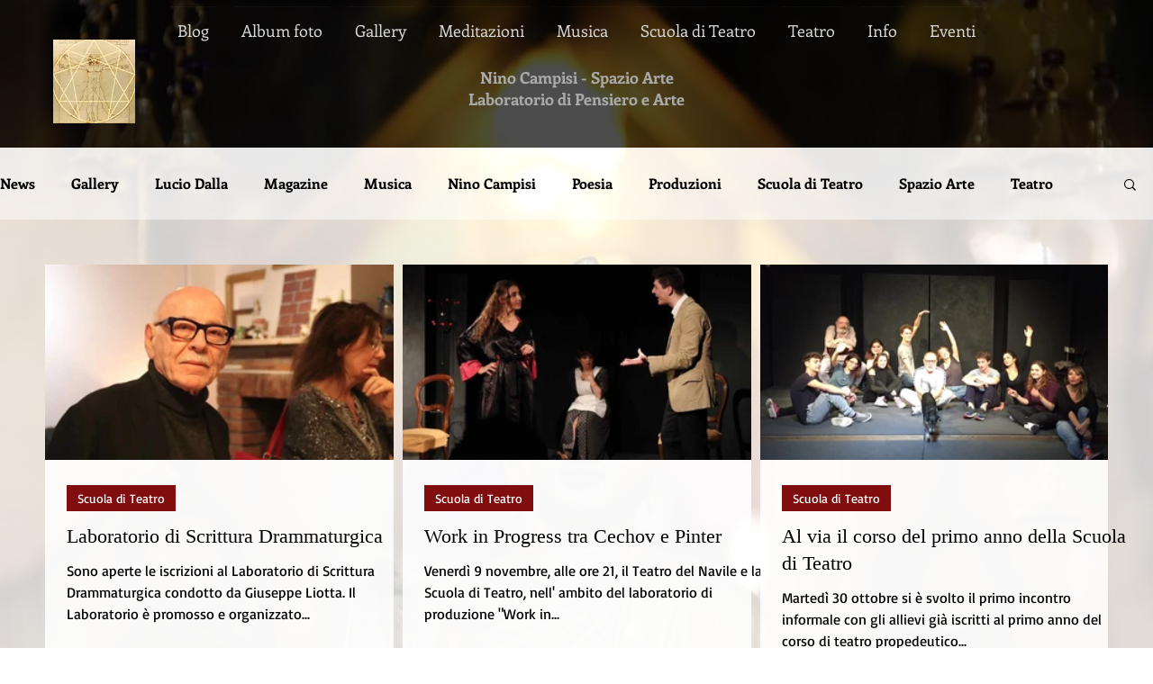

--- FILE ---
content_type: text/css; charset=utf-8
request_url: https://www.ninocampisi.org/_serverless/pro-gallery-css-v4-server/layoutCss?ver=2&id=pro-blog&items=0_1230_772%7C0_1280_853%7C0_1280_840%7C0_1280_960%7C0_1251_906%7C0_1960_1307%7C0_570_383%7C0_1108_739%7C0_800_586%7C0_800_586%7C0_800_478%7C0_1280_853&container=294_1180_1870_720&options=gallerySizeType:px%7CgallerySizePx:375%7CimageMargin:10%7CisRTL:false%7CgridStyle:1%7CnumberOfImagesPerRow:3%7CgalleryLayout:2%7CtitlePlacement:SHOW_BELOW%7CcubeRatio:1.7777777777777777%7CisVertical:true%7CtextBoxHeight:280
body_size: -114
content:
#pro-gallery-pro-blog [data-hook="item-container"][data-idx="0"].gallery-item-container{opacity: 1 !important;display: block !important;transition: opacity .2s ease !important;top: 0px !important;left: 0px !important;right: auto !important;height: 497px !important;width: 387px !important;} #pro-gallery-pro-blog [data-hook="item-container"][data-idx="0"] .gallery-item-common-info-outer{height: 280px !important;} #pro-gallery-pro-blog [data-hook="item-container"][data-idx="0"] .gallery-item-common-info{height: 280px !important;width: 100% !important;} #pro-gallery-pro-blog [data-hook="item-container"][data-idx="0"] .gallery-item-wrapper{width: 387px !important;height: 217px !important;margin: 0 !important;} #pro-gallery-pro-blog [data-hook="item-container"][data-idx="0"] .gallery-item-content{width: 387px !important;height: 217px !important;margin: 0px 0px !important;opacity: 1 !important;} #pro-gallery-pro-blog [data-hook="item-container"][data-idx="0"] .gallery-item-hover{width: 387px !important;height: 217px !important;opacity: 1 !important;} #pro-gallery-pro-blog [data-hook="item-container"][data-idx="0"] .item-hover-flex-container{width: 387px !important;height: 217px !important;margin: 0px 0px !important;opacity: 1 !important;} #pro-gallery-pro-blog [data-hook="item-container"][data-idx="0"] .gallery-item-wrapper img{width: 100% !important;height: 100% !important;opacity: 1 !important;} #pro-gallery-pro-blog [data-hook="item-container"][data-idx="1"].gallery-item-container{opacity: 1 !important;display: block !important;transition: opacity .2s ease !important;top: 0px !important;left: 397px !important;right: auto !important;height: 497px !important;width: 387px !important;} #pro-gallery-pro-blog [data-hook="item-container"][data-idx="1"] .gallery-item-common-info-outer{height: 280px !important;} #pro-gallery-pro-blog [data-hook="item-container"][data-idx="1"] .gallery-item-common-info{height: 280px !important;width: 100% !important;} #pro-gallery-pro-blog [data-hook="item-container"][data-idx="1"] .gallery-item-wrapper{width: 387px !important;height: 217px !important;margin: 0 !important;} #pro-gallery-pro-blog [data-hook="item-container"][data-idx="1"] .gallery-item-content{width: 387px !important;height: 217px !important;margin: 0px 0px !important;opacity: 1 !important;} #pro-gallery-pro-blog [data-hook="item-container"][data-idx="1"] .gallery-item-hover{width: 387px !important;height: 217px !important;opacity: 1 !important;} #pro-gallery-pro-blog [data-hook="item-container"][data-idx="1"] .item-hover-flex-container{width: 387px !important;height: 217px !important;margin: 0px 0px !important;opacity: 1 !important;} #pro-gallery-pro-blog [data-hook="item-container"][data-idx="1"] .gallery-item-wrapper img{width: 100% !important;height: 100% !important;opacity: 1 !important;} #pro-gallery-pro-blog [data-hook="item-container"][data-idx="2"].gallery-item-container{opacity: 1 !important;display: block !important;transition: opacity .2s ease !important;top: 0px !important;left: 794px !important;right: auto !important;height: 497px !important;width: 386px !important;} #pro-gallery-pro-blog [data-hook="item-container"][data-idx="2"] .gallery-item-common-info-outer{height: 280px !important;} #pro-gallery-pro-blog [data-hook="item-container"][data-idx="2"] .gallery-item-common-info{height: 280px !important;width: 100% !important;} #pro-gallery-pro-blog [data-hook="item-container"][data-idx="2"] .gallery-item-wrapper{width: 386px !important;height: 217px !important;margin: 0 !important;} #pro-gallery-pro-blog [data-hook="item-container"][data-idx="2"] .gallery-item-content{width: 386px !important;height: 217px !important;margin: 0px 0px !important;opacity: 1 !important;} #pro-gallery-pro-blog [data-hook="item-container"][data-idx="2"] .gallery-item-hover{width: 386px !important;height: 217px !important;opacity: 1 !important;} #pro-gallery-pro-blog [data-hook="item-container"][data-idx="2"] .item-hover-flex-container{width: 386px !important;height: 217px !important;margin: 0px 0px !important;opacity: 1 !important;} #pro-gallery-pro-blog [data-hook="item-container"][data-idx="2"] .gallery-item-wrapper img{width: 100% !important;height: 100% !important;opacity: 1 !important;} #pro-gallery-pro-blog [data-hook="item-container"][data-idx="3"].gallery-item-container{opacity: 1 !important;display: block !important;transition: opacity .2s ease !important;top: 507px !important;left: 0px !important;right: auto !important;height: 497px !important;width: 387px !important;} #pro-gallery-pro-blog [data-hook="item-container"][data-idx="3"] .gallery-item-common-info-outer{height: 280px !important;} #pro-gallery-pro-blog [data-hook="item-container"][data-idx="3"] .gallery-item-common-info{height: 280px !important;width: 100% !important;} #pro-gallery-pro-blog [data-hook="item-container"][data-idx="3"] .gallery-item-wrapper{width: 387px !important;height: 217px !important;margin: 0 !important;} #pro-gallery-pro-blog [data-hook="item-container"][data-idx="3"] .gallery-item-content{width: 387px !important;height: 217px !important;margin: 0px 0px !important;opacity: 1 !important;} #pro-gallery-pro-blog [data-hook="item-container"][data-idx="3"] .gallery-item-hover{width: 387px !important;height: 217px !important;opacity: 1 !important;} #pro-gallery-pro-blog [data-hook="item-container"][data-idx="3"] .item-hover-flex-container{width: 387px !important;height: 217px !important;margin: 0px 0px !important;opacity: 1 !important;} #pro-gallery-pro-blog [data-hook="item-container"][data-idx="3"] .gallery-item-wrapper img{width: 100% !important;height: 100% !important;opacity: 1 !important;} #pro-gallery-pro-blog [data-hook="item-container"][data-idx="4"]{display: none !important;} #pro-gallery-pro-blog [data-hook="item-container"][data-idx="5"]{display: none !important;} #pro-gallery-pro-blog [data-hook="item-container"][data-idx="6"]{display: none !important;} #pro-gallery-pro-blog [data-hook="item-container"][data-idx="7"]{display: none !important;} #pro-gallery-pro-blog [data-hook="item-container"][data-idx="8"]{display: none !important;} #pro-gallery-pro-blog [data-hook="item-container"][data-idx="9"]{display: none !important;} #pro-gallery-pro-blog [data-hook="item-container"][data-idx="10"]{display: none !important;} #pro-gallery-pro-blog [data-hook="item-container"][data-idx="11"]{display: none !important;} #pro-gallery-pro-blog .pro-gallery-prerender{height:2018.5px !important;}#pro-gallery-pro-blog {height:2018.5px !important; width:1180px !important;}#pro-gallery-pro-blog .pro-gallery-margin-container {height:2018.5px !important;}#pro-gallery-pro-blog .pro-gallery {height:2018.5px !important; width:1180px !important;}#pro-gallery-pro-blog .pro-gallery-parent-container {height:2018.5px !important; width:1190px !important;}